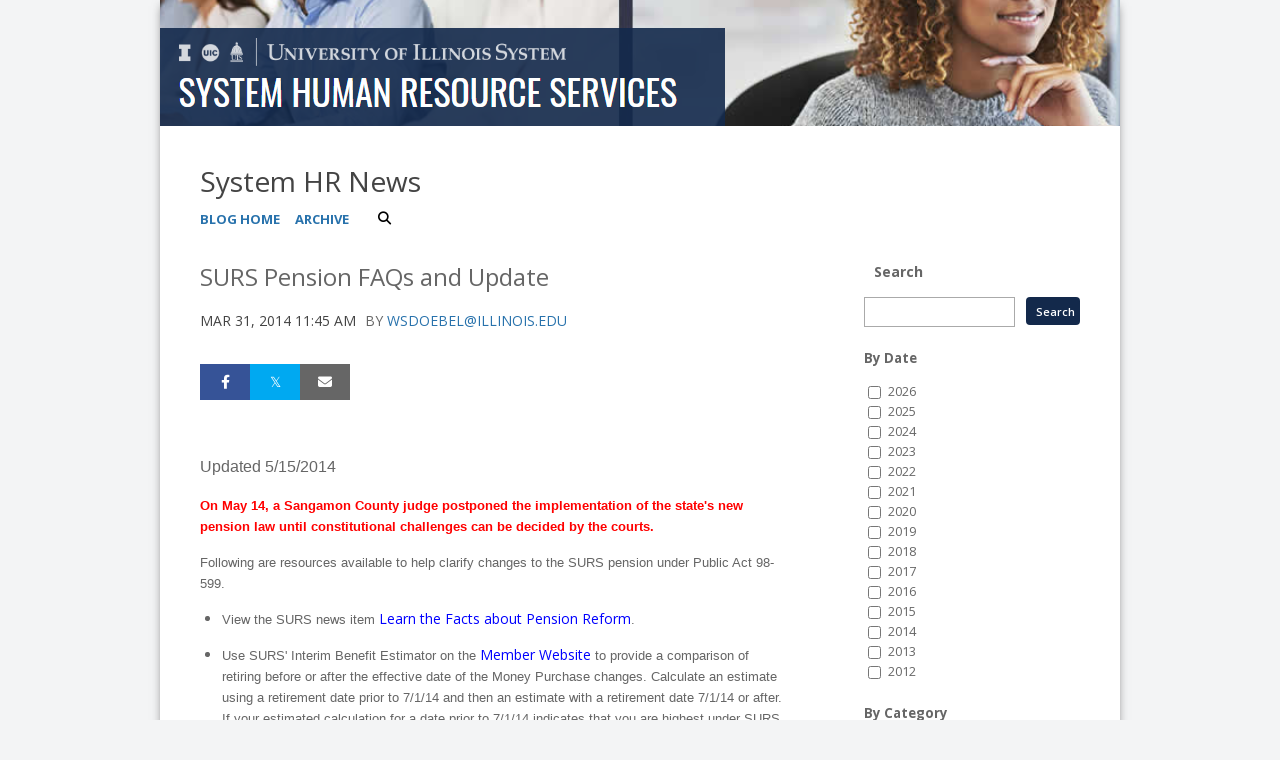

--- FILE ---
content_type: text/html;charset=UTF-8
request_url: https://blogs.uofi.uillinois.edu/view/1418/111167
body_size: 73371
content:
<!DOCTYPE html><!DOCTYPE HTML>
<html lang="en-US">
   <head><meta name="author" content="wsdoebel@illinois.edu"/><meta name="og:type" content="article"/><meta name="og:url" content="https://blogs.uofi.uillinois.edu/view/1418/111167"/><meta name="og:title" content="SURS Pension FAQs and Update"/><meta name="twitter:card" content="summary_large_image"/><meta name="twitter:title" content="SURS Pension FAQs and Update"/>
      <meta http-equiv="Content-Type" content="text/html; charset=UTF-8">
      <title>System HR News</title>
      <meta content="width=device-width, initial-scale=1.0, minimum-scale=1.0" data-name="viewport" name="viewport">
      <link href="https://files.skins.webservices.illinois.edu/favicon-illinois.ico" rel="shortcut icon" type="image/x-icon"><script crossorigin="anonymous" src="https://kit.fontawesome.com/a63667e257.js"></script><link href="https://shared.webservices.illinois.edu/webservices/styles/app/blog/styles-css-reset.css?rn=0105T103524" property="stylesheet" rel="stylesheet" type="text/css">
      <style>
			@import url('https://fonts.googleapis.com/css?family=Lato');
			@import url('https://fonts.googleapis.com/css2?family=Montserrat:wght@400;700');
			@import url('https://fonts.googleapis.com/css?family=Roboto');
			@import url('https://fonts.googleapis.com/css2?family=Source+Sans+Pro');</style>
      <style>
			@font-face {
				font-family: 'Montserrat';
				font-style: normal;
				font-weight: 400;
			}
			@font-face {
				font-family: 'Lato';
				font-style: normal;
				font-weight: 400;
			}
			@font-face {
				font-family: 'Roboto';
				font-style: normal;
				font-weight: 400;
			}
			@font-face {
				font-family: 'Source+Sans+Pro';
				font-style: normal;
				font-weight: 400;
			}</style><script type="text/javascript">
					var isWizard = true;</script><script type="text/javascript">
		var isHeaderImage = '960';
		if (isHeaderImage != '0') {
			isHeaderImage = 'true';
		} else {
			isHeaderImage = 'false';
		}</script><style type="text/css">
            body
            {
                background-color:#F3F4F5;
				line-height:1.5;
            }
            #custom-form-name{ display:none; }
            #container
            {
                
                border:none;
                box-shadow: 0 3px 10px -3px #666666, 0 3px 10px -10px #666666 ;
                background-color:white;
                margin:auto;
                
                        max-width:960px;
                    
            }
            #header
            {
                
            }
            #header img
            {
                border:0;
                border-bottom:none;
            
                width: 100%;
                vertical-align: top;
            }
            #content_legacy h1
            {
	            color:#444444;
				font-family:'Open Sans', Helvetica, Arial, sans-serif;
				font-size:28px;
				font-weight:400;
				line-height:32px;
                margin-top:24px;
                margin-bottom:24px;
            }
            #content_legacy
            {
                padding: 24px 40px;
                color:#666666;
                font-family:'Open Sans', Helvetica, Arial, sans-serif;
                font-size:14px;
                line-height 1.5;
            }
            #content_legacy a
            {
                color:#2872AC
			;text-decoration:none;
            }
            #content_legacy a:hover
            {
                color:#2872AC
			;text-decoration:underline;
            }
            #content-and-sidebar,  #content-full-width
            {
                color:#666666;
                font-family:'Open Sans', Helvetica, Arial, sans-serif;
                font-size:14px;
            }
            #footer
            {
                border-top:1px solid #;
                margin:auto;
                width: auto;
                text-align:center;
                background-color:#336699;
                padding: 40px !important;
                color:#BBBBBB;
                font-family:'Open Sans', Helvetica, Arial, sans-serif;
            }
            #footer a{
                color:#FFFFFF
			;text-decoration:none;
            }
            #footer a:hover, #footer a:focus:hover, #footer a:active:hover
            {
                color:#FFFFFF
			!important;text-decoration:underline !important;
                background-color: transparent !important;
                outline:none !important;
            }
            #footer p, #footer li
            {
            color:#BBBBBB;
            }
            #footer img
            {
                border:0;
            }
            #fc 
            {
                font-size:90%;
				line-height: 1.5;
            }

            /* Form WIDTHS */
            #ws-pa #edu-il #form-wrapper .ws-legend,
            #ws-pa #edu-il #form-wrapper .ws-legend .wrap {
                width: 100%;
            }
            
            
            /* Hide mobile header */
            #mb-header { display: none !important; }
            
            
            #edu-il #uc-ws #cal-wrapper #cal-body .event-list-info {
                width: auto !important;
            }
            #edu-il #uc-ws #cal-wrapper ol.full-list li.odd-item,
            #edu-il #uc-ws #cal-wrapper ol.full-list li.even-item {
                box-sizing: border-box;
                float: left;
                width: 100% !important;
            }
            #edu-il #uc-ws #cal-wrapper #cal-body h1 {
                clear: left;
            }
            #edu-il #uc-ws #cal-wrapper #search-wrapper-top {
                width: 300px;
            }
            #edu-il #uc-ws #cal-wrapper #cal-tabs ul#info-top {
                float: right;
                left: auto;
                top: auto !important;
            }
            #edu-il #uc-ws #cal-wrapper #cal-body {
                width: 100%;
            }
            #edu-il #uc-ws #cal-wrapper {
                width: 100%;
                margin-top: 45px !important;
            }
            #edu-il #uc-ws #cal-wrapper #cal-content {
                width: 100%;
                box-sizing: border-box;
                overflow: hidden;
            }
            #edu-il #uc-ws #cal-wrapper #grid-table th {
                width: 2%;
            }
            #edu-il #uc-ws #cal-wrapper #grid-table td {
                min-width: 12%
            }
            
            .size-28 a,
            .size-36 a {
            display: inline-block;
            }
            
            .size-28  a { padding: 14px; }
            .size-36  a { padding: 18px; }
            .size-28.logo-circle a { padding: 7px; }
            .size-36.logo-circle a { padding: 9px; }
            
            .size-28 img {
            height: 28px;
            xxxwidth: 28px;
            }
            
            .size-36 img {
            height: 36px;
            width: 36px;
            }
            
            .icons-left a:first-of-type {
            padding-left: 0;
            }
            
            .icons-right a:last-of-type {
            padding-right: 0;
            }
            
        </style> <style type="text/css">

</style>
<script type="text/javascript">
			var appUiColor = '#336699';
            var navigationLinks = new Array();
            
			var elementColor = '';
			</script><style type="text/css">
            
            #menu-items li a,
            .toggle-view button.selected,
            .toggle-view button.selected:hover,
            #timeframe-chooser:hover,
            #ws-calendar-container.summary-view h2,
            #ws-calendar-container.list-view h2,
            #ws-calendar-container.grid-view h2,
            #btn-search.selected,
            #btn-search.selected:hover,
            #btn-show-recurring.toggle-on,
            #btn-show-recurring.toggle-on:hover,
            #btn-show-recurring.toggle-off, 
            input.small-btn,
            #ws-calendar-container.detail-view .back-btn,
            #ws-calendar-container.grid-view .event-meta .date,
            #ws-sidebar .more-button,
            #ws-sidebar .sidebar-panel,
            #ws-sidebar .modal-menu h4,
            .standard-btn,
            .standard-btn.light
            {
            
					/* use RGB value */
					background-color: rgb(51, 102, 153);
				            
    		}        
        	
    		
    		
            #ws-calendar-container.list-view .location:after,
            #ws-calendar-container.summary-view .location:after {
            /* use RGB value */
            color: rgb(51, 102, 153);
            }
                        
            #uofi #ws-pa #edu-il .blog-archive a:active .circle, #uofi #ws-pa #edu-il .blog-archive a:focus:hover .circle {
                background-color: #2872AC;
            }    
            #uofi #ws-pa #edu-il #blog-wrapper
            {
                background-color: #FFFFFF
            }
            #ws-calendar-container #ws-calendar-content .entry.recurring-event .title a:before {
            background-color: #2872AC !important;
            }
            #uofi #ws-pa #edu-il a
            {
                color: #2872AC;
                
                text-decoration: none;
                border:0;
                margin:0;
                padding:0;
            }
            #uofi #ws-pa #edu-il a:hover
            {
            color: #2872AC;
                
                text-decoration: underline;
                border:0;
                margin:0;
                padding:0;
            }
            #uofi #ws-pa #edu-il p,            
            #uofi #ws-pa #edu-il span,
            #uofi #ws-pa #edu-il dd,
            #uofi #ws-pa #edu-il td,
            #uofi #ws-pa #edu-il li 
            {
                color: #666666;
                font-size: 14px;
                font-family: 'Open Sans', Helvetica, Arial, sans-serif;
            }
            
			#uofi #ws-pa #edu-il #blog-home-view .blog-post-entry,
			#uofi #ws-pa #edu-il #blog-results-view .blog-post-entry
			{
				background-color: ######;
        	}
            
            #uofi #ws-pa #edu-il #blog-home-view .blog-post-entry-1col,
            #uofi #ws-pa #edu-il #blog-results-view .blog-post-entry-1col 
            {
            	margin:0;
            	padding:0;
            }
            #uofi #ws-pa #edu-il #blog-home-view .blog-post-entry-2col, #blog-home-view .blog-post-entry-3col
            {        
                margin-right: 48px;
                margin-bottom: 0.5rem;
            }
            
            #uofi #ws-pa #edu-il .blog-post-category a, 
            #uofi #ws-pa #edu-il .blog-post-category a:hover,
            #uofi #ws-pa #edu-il .blog-post-tag a,
            #uofi #ws-pa #edu-il .blog-post-tag a:hover
            {
                text-decoration:none;
            }
            

                
             
            #uofi #ws-pa #edu-il .blog-profile .gadget-header 
            {
                display: ;
            }
            #uofi #ws-pa #edu-il .gadget 
            {
                margin:0 0 30px 0; 
            }
            #uofi #ws-pa #edu-il .blog-gadget
            {
                padding: 0px;
                background-color: ##TRANSPARENT;
            }
            #uofi #ws-pa #edu-il h3.gadget-header
            {
                
                color: ##666666;
                font-size: 14px;
                font-family: 'Open Sans', Helvetica, Arial, sans-serif;
                font-weight: 700;
                background-color: ##TRANSPARENT;
                
                        padding: 10px;
                    
        		margin-bottom:8px;
        	
                text-transform: capitalize;
            }
            
            
            
            #uofi #ws-pa #edu-il #blog-navigation .blog-pagination-button 
            {
                text-transform: capitalize;
            }

            
 
                    

            #uofi #ws-pa #edu-il .gadget-header{
                margin: -0px -0px 0px;
            }

            
            
            #uofi #ws-pa #edu-il .blog-categories a, 
            #uofi #ws-pa #edu-il .blog-post-category a{
                border-width: 1px;
                border-style: solid;
                border-color:##131F33;
                color: ##131F33;
                background-color: ##FFFFFF;
                
                        text-transform:uppercase;
                    
            }
            #uofi #ws-pa #edu-il .blog-tags a{
                border-width: 1px;
                border-style: solid;
                background-color: ##131F33;
                color: ##FFFFFF;
                border-color: ##FFFFFF;
                
                        text-transform:uppercase;
                    
            }
            #uofi #ws-pa #edu-il .blog-categories a:hover, 
            #uofi #ws-pa #edu-il .blog-post-category a:hover, 
            #uofi #ws-pa #edu-il .blog-categories a:focus:hover, 
            #uofi #ws-pa #edu-il .blog-categories a:active:hover,
            #uofi #ws-pa #edu-il #ws-content .blog-post-category a:active:hover, 
            #uofi #ws-pa #edu-il #ws-content .blog-post-category a:focus:hover
            {
                border-color: #2872AC !important;
                background-color: #2872AC !important;
                outline:none !important;
                color:#ffffff !important;
            }
            #uofi #ws-pa #edu-il .blog-tags a:hover, #uofi #ws-pa #edu-il .blog-tags a:focus:hover,
            #uofi #ws-pa #edu-il .blog-tags a:active:hover
            {
                color:#FFFFFF !important;
                background-color: #2872AC !important;
                border-color: #2872AC !important;
                outline:none !important;
                color:#ffffff !important;
                }
            .circle, .year span.circle {
                background-color: #2872AC;
            }
    
            
            #uofi #ws-pa #edu-il #blog-article-view .blog-post-title{
                color: ##333333;
                font-family: 'Open Sans', Helvetica, Arial, sans-serif;
                font-size: 24px;
                font-weight: 400;
                line-height: 1.5;
            }
        
            
            #uofi #ws-pa #edu-il .blog-closing-section a:hover, #uofi #ws-pa #edu-il .blog-closing-section a:focus:hover,
            #uofi #ws-pa #edu-il .blog-closing-section a:active:hover
            
            {
                color: ##D0D2D6 !important; 
                
                text-decoration: none !important; 
                background-color: transparent !important;
                outline:none !important;
            }
            
            
            #uofi #ws-pa #edu-il #blog-level-menu li.nav-menu:focus, 
            #uofi #ws-pa #edu-il #blog-level-menu li.nav-menu.active, 
            #uofi #ws-pa #edu-il #blog-level-menu li.nav-menu.active:hover, 
            #uofi #ws-pa #edu-il #blog-level-menu li.nav-menu.active:focus, 
            #uofi #ws-pa #edu-il #blog-level-menu li.nav-menu.active:focus:hover,
            #uofi #ws-pa #edu-il #blog-level-menu li ul,
            #uofi #ws-pa #edu-il .mobile-nav ul {
                background-color: #336699;
            }
            #uofi #ws-pa #edu-il #blog-level-menu li.nav-menu.active > .arrow-up,
            #uofi #ws-pa #edu-il .mobile-nav .arrow-up {
                border-bottom: 10px solid #336699;
            }
            #uofi #ws-pa #edu-il #search-bar.close-search input[type="text"], 
            #uofi #ws-pa #edu-il #search-bar.close-search input[type="text"]:focus, 
            #uofi #ws-pa #edu-il #search-bar.open-search input[type="text"], 
            #uofi #ws-pa #edu-il #search-bar.open-search input[type="text"]:focus {
                border: 1px solid #336699;
            }
            #uofi #ws-pa #edu-il #search-bar.open-search button:before {
                color: #336699;
            }
            
            #jrw{
            
            }
            
            
            #uofi #ws-pa #edu-il .paging-menu-top a, 
            #uofi #ws-pa #edu-il .search-results-menu
            {
                background-color: #336699;
            }
            #uofi #ws-pa #edu-il .paging-menu-bottom, #uofi #ws-pa #edu-il .paging-menu-top
            {
                border-color: #336699;
            }
            #uofi #ws-pa #edu-il .blog-post-comment-text i,
            #uofi #ws-pa #edu-il .paging-menu-top a:hover, 
            #uofi #ws-pa #edu-il .paging-menu-top a:focus:hover, 
            #uofi #ws-pa #edu-il .paging-menu-top a:active:hover
            
            {
                color: #336699 !important;
            }      
            
        	#uofi #ws-pa #edu-il .blog-post-meta, 
            #uofi #ws-pa #edu-il .blog-post-footer, 
            #uofi #ws-pa #edu-il .blog-closing-section, 
            #uofi #ws-pa #edu-il .blog-post-comments-section .reply-post
            {
                
                text-transform: uppercase;
            }        

            
            #uofi #ws-pa #edu-il .paging-menu-top {
                margin-top:  -0px;
                margin-left: -0px;
                padding-left: 0px;
            }
             
                
            
            #uofi #ws-pa #edu-il #blog-title a,
            #uofi #ws-pa #edu-il #blog-title a:hover
            {
                color: #444444;
                text-decoration:none;
            }
            #uofi #ws-pa #edu-il div.title
            {
                font-family: 'Open Sans', Helvetica, Arial, sans-serif;
                font-weight: 400;
                color: #444444;
                font-size:28px;
            }
            #uofi #ws-pa #edu-il .blog-description {
            color: #444444;
            }
            #uofi #ws-pa #edu-il #blog-wrapper
            {
                padding-left: 0px;
                padding-right: 0px;
                padding-top: 0px;
                padding-bottom: 0px;            
            }
            #ws-pa #edu-il #blog-header
            {
                background-color: transparent;
                padding: 10px 0;
                
            }
            
            #uofi #ws-pa #edu-il #blog-level-menu a, #uofi #ws-pa #edu-il #search-bar button, #uofi #ws-pa #edu-il #blog-level-menu li
            {
                color: ##666666;
                
                text-transform: uppercase;
            }
            #uofi #ws-pa #edu-il #blog-level-menu a:hover, 
            #uofi #ws-pa #edu-il #blog-level-menu a:focus:hover, 
            #uofi #ws-pa #edu-il #blog-level-menu a:active:hover,
            #uofi #ws-pa #edu-il #search-bar button:hover, 
            #uofi #ws-pa #edu-il #search-bar button:focus:hover, 
            #uofi #ws-pa #edu-il #search-bar button:active:hover
            {
                color: ##D0D2D6 !important;  
                
                text-decoration:none !important;
                background: transparent !important;
                outline:none !important;
            }        
            #uofi #ws-pa #edu-il .blog-post-comments-section
            {
                padding: 0px;
            }    
                
                    .blog-post-comment-wrapper
                    {
                        padding:10px 0 0;
                        border-color: ##E1E1E1;
                        border-width: 1px 0 0;
                        border-style: solid;
                    }
                

            
            
            
            body.design-1-scroll #uofi #ws-pa #edu-il .blog-post-entry:hover .scroll-container + .share-bar, 
            body.design-1-scroll #uofi #ws-pa #edu-il .share-bar:hover 
            {
                bottom: 0px;
                left: 0px;
                right: 0px;
                background-color:  #2872AC;
            }
    
            html.touch #uofi #ws-pa #edu-il .blog-post-entry:hover .scroll-container + .share-bar, 
            html.touch #uofi #ws-pa #edu-il .share-bar 
            {
                background-color:  #2872AC !important;
            }
            
            #uofi #ws-pa #edu-il #blog-home-view .blog-post-title,
            #uofi #ws-pa #edu-il #blog-results-view .blog-post-title
            {
                font-family: 'Open Sans', Helvetica, Arial, sans-serif;
                font-weight: 400;
                font-size:19px;
        		line-height: 1.5;
            }
            #uofi #ws-pa #edu-il #blog-home-view .blog-post-title a,
            #uofi #ws-pa #edu-il #blog-results-view .blog-post-title a
            {
                color: ##333333;
                
                        text-decoration: none;
                    
            }
            #uofi #ws-pa #edu-il #blog-home-view .blog-post-title a:hover,
            #uofi #ws-pa #edu-il #blog-results-view .blog-post-title a:hover
            {
                color: ##879596;
                
                        text-decoration: none;
                    
            }
            #uofi #ws-pa #edu-il .comments-closed 
            {
                background-color: #336699;
            }
            
        	
        	/* Directory Profile Wizard Skin Styles */
        	
        	#wizard .profile-wrapper {
	        	box-sizing: border-box;
    	    	width: 95%; 
        		margin: 0 auto;
        		padding: 2rem 0;
        	}
        	
        	#wizard .profile-wrapper *, 
        	#wizard .profile-wrapper::before, 
        	#wizard .profile-wrapper::after {
	        	box-sizing: inherit;
        	}
        	
        	#wizard .profile-wrapper .profile-photo {
	        	width: 40%;       
    	    	min-width: 300px;
        		float: left;
        		margin-top: 11px;          
        	}
        	
        	#wizard .profile-wrapper .profile {
	        	width: 60%;
    	    	float: left;
        		line-height: 1.5;
        	}
        	
        	/* Hide H1, "address" H3 */
        	#wizard .profile-wrapper .profile > h3 {
	        	position: absolute;
	        	overflow: hidden;
	        	clip: rect(0 0 0 0);
	        	height: 1px;
	        	width: 1px;
	        	margin: -1px;
	        	padding: 0;
	        	border: 0;
        	}
        	
        	#wizard .profile-wrapper .profile .role {
	        	margin-bottom: 1rem;
        	}
        	
        	#wizard .profile-wrapper .profile .categories h3 {
    	    	margin-top: 1.5em;
        		margin-bottom: 0.25em;
        	}
        	
        	#wizard .profile-wrapper .profile .categories p {
        		margin-bottom: 1.5rem;
        	}
        	
        	#wizard .profile-wrapper .profile .categories ul,
        	#wizard .profile-wrapper .profile .categories ol {
	        	display: block;
    	    	list-style-type: disc;
        		margin-top: 0;
        		margin-bottom: 1em;
	        	margin-left: 0;
    	    	margin-right: 0;
        		padding-left: 1rem;
        	}
        	
        	#wizard .profile-wrapper .profile .categories ol {
	        	list-style-type: decimal;
        	}
        	
        	#wizard .profile-wrapper .profile-photo img {
	        	max-width: 100%;
    	    	margin-bottom: 3rem;
        		margin-left: 10px;
        		box-shadow: 0 0 0 10px #F4F4F2, 0 0 0 11px #E0E0E0;
        	}
        	
        	#wizard .profile-wrapper .container::after {
	        	content: "";
    	    	clear: both;
        		display: table;
        	}
        	#wizard .profile-wrapper .profile-details .address {
        		margin-bottom: 1rem;
        	}
        	
        	@media only screen and (max-width: 960px) {
	        	#wizard .profile-wrapper .profile {
		        	width: 100%;
        		}           
        	}
        	
        	@media only screen and (max-width: 520px) {
	        	#wizard .profile-wrapper .profile-photo img {
	        		width: 200px;
	        		height: auto;
	        	}
        	}
        	
        	#wizard .profile-wrapper .breadcrumbs {
	        	margin: 0 0 1rem 0;
    	    	padding-bottom: 2rem;
        	}
        	
        	#wizard .profile-wrapper .breadcrumbs ul {
        		list-style-type: none;
        	}
        	
        	#wizard .profile-wrapper .breadcrumbs li {
	        	float: left; 
    	    	margin-bottom: 0;
        		font-size: 0.75rem;
        		cursor: default;
	        	text-transform: uppercase;
        	}
        	
   	    	#wizard .profile-wrapper .breadcrumbs li:not(:last-child)::after {
        		position: relative;
        		margin: 0 0.75rem;
	        	opacity: 1;
    	    	content: "/";
        		color: #cacaca;
        	}
        	
        	#wizard .directory-widget-heading {
	        	width: 95%;
    	    	margin: 2rem auto 0 auto;
        	}
        	
        	@media only screen and (max-width: 520px) {
	        	#wizard .directory-widget-heading {
    	    		font-size:  24px;
        		}
        	}
        	
        	#wizard .profile-wrapper .function-icons {
	        	margin: 1rem 0 2rem 0;
    	    	text-align: right;
        	}
        	
        	@media only screen and (max-width: 960px) {
	        	#wizard .profile-wrapper .function-icons {
    	    		margin-bottom: 1rem;
        			text-align: left;
        		}           
        	}
        	
        	#wizard .profile-wrapper .function-icons .fa {
	        	font-size: 22px;
        	}
        	
        	#wizard .profile-wrapper .function-icons a:last-of-type {
    	    	display: none;
        	}
        	#wizard .profile-wrapper .profile-editors {
	        	margin-top: -1rem;
    	    	margin-bottom: 1rem;
        		padding: 1.5rem;
        		background-color: #f8f8f8;
	        	border: 1px solid #e0e0e0;
    	    	border-radius: 5px;
        	}
        	
        	#wizard .profile-wrapper .profile-editors h2 {
        		margin-bottom: 0.5rem;
        		line-height: 1.5;
        	}
        	
        	@media only screen and (max-width: 960px) {
	        	#wizard .profile-wrapper .profile-editors {
    		    	margin-top: 0;
        		}           
        	}
        	#wizard .profile-wrapper .sm-employee {
	        	margin: 1rem 0;
        	}
        	
        	#wizard .profile-wrapper .sm-item {
    	    	display: inline-block;
        		line-height: 1.7;
        	}
        	
        	#wizard .profile-wrapper .sm-item [class*="fa-"] {
        		font-size: 2rem;
	        	text-align: left;
    	    }
        	
        </style>
      			</head>
   <body id="wizard" class="header-type-image">
      <div id="container">
         <div aria-labelledby="hc" id="header" role="banner"><a href="https://www.hr.uillinois.edu/" style="border:0;"><img alt="" id="hc" src="https://files.skins.webservices.illinois.edu/17737/wizard_header.png?iIndex=0105T103524"><span class="place-off-screen">University of Illinois System - System Human Resource Services</span></a></div>
         					
         							<link href="https://fonts.googleapis.com/css?family=Open+Sans:400,300,600,700" rel="stylesheet" type="text/css"><link href="https://netdna.bootstrapcdn.com/font-awesome/4.7.0/css/font-awesome.css" rel="stylesheet"><link href="https://shared.webservices.illinois.edu/webservices/styles/app/blog/styles-base-layout.css" media="screen" rel="stylesheet" type="text/css"><link href="https://shared.webservices.illinois.edu/webservices/styles/app/blog/styles-content.css" media="screen" rel="stylesheet" type="text/css"><link href="https://shared.webservices.illinois.edu/webservices/styles/app/blog/overrides.css" media="screen" rel="stylesheet" type="text/css"><script src="https://shared.webservices.illinois.edu/webservices/js/modernizr-latest.js"></script><script type="text/javascript">
            var contactUrl = '/userRole/1418';
            var sysFormHeader = document.getElementById("system-form-header");
            if(typeof(sysFormHeader) !== 'undefined' && sysFormHeader != null) {
                sysFormHeader.innerHTML = "System HR News";
            }
            var sysFormName = document.getElementById("system-form-name");
            if(typeof(sysFormName) !== 'undefined' && sysFormName != null) {
                sysFormName.innerHTML = "System HR News";
            }
            
            		document.title = "SURS Pension FAQs and Update"; 
            	
                document.title = document.title + " | University of Illinois";
            
            var sysHeaderImg = document.getElementById("system-header-img");
            if(typeof(sysHeaderImg) !== 'undefined' && sysHeaderImg != null) {
                sysHeaderImg.style.display = "none";
            }
            var sysHeaderText = document.getElementById("system-header-text");
            if(typeof(sysHeaderText) !== 'undefined' && sysHeaderText != null) {
                sysHeaderText.style.display = "block";
                sysHeaderText.innerHTML = "System HR News";
            }
            //document.getElementById("system-form-header").innerHTML = "System HR News";//document.getElementById("system-form-name").innerHTML = "System HR News";
            var homeUrl = '/view/1418';
            </script><style>		
				#wizard #uofi #ws-pa #edu-il #blog-title {
					max-width: 100%;
					margin-left:0;
				}
				#wizard #uofi #ws-pa #edu-il #blog-level-menu {
					margin-left:0;
					margin-right:0;
				}
				#wizard #uofi #ws-pa #edu-il .column-layout-1 #blog-home-view {
					padding-left: 0;
					
				}
				#wizard #uofi #ws-pa #edu-il .paging-menu-bottom {
					margin-left:0;
					margin-right:0;
				}
				#wizard #uofi #ws-pa #edu-il #blog-article-view, #uofi #ws-pa #edu-il #blog-results-view {
					margin-left: 0;
					padding-left: 0;
				}
				#wizard #uofi #ws-pa #edu-il .search-results-menu {
					margin-left:0;
				}
			</style><iframe src="/ga_blogs/1418/111167.html?rn=0117T205715" style="height:1px;position:absolute;top:-40000px;left:-40000px;"></iframe><div id="content_legacy" class="detail">
   <div aria-labelledby="mc" id="app" role="main">
      <form action="/view/1418" method="get" name="portal_form" onsubmit="return submitTheForm()" target="_self"><input id="ACTION" name="ACTION" type="hidden"><input name="BLOG_id" type="hidden" value="1418"><input name="DIALOG_id" type="hidden"><input name="count" type="hidden"><input id="screen" name="screen" type="hidden" value="article"><script src="" type="text/javascript"></script><link href="https://shared.webservices.illinois.edu/webservices/styles/app/blog/image-lightbox.css" rel="stylesheet" type="text/css">
         <link href="https://shared.webservices.illinois.edu/webservices/styles/app/blog/print-blog.css" media="print" rel="stylesheet" type="text/css">
         <link rel="stylesheet" href="https://cdnjs.cloudflare.com/ajax/libs/font-awesome/6.4.2/css/all.min.css">
         <link href="//fonts.googleapis.com/css?family=Open+Sans:400,500,600,700,800" rel="stylesheet" type="text/css">
         <style>
				#wizard #wt #uofi #ws-pa #edu-il #blog-wrapper #ws-content + #ws-sidebar .gadget-container {
					margin-left: 48px;
				}
			</style>
         <style></style>
         <style type="text/css">
			
			
			
            .legacy{
                display:none;
            }
            #uofi #ws-pa #edu-il #blog-home-view .blog-post
            {
                width: 100%;
            }
            h1#mc {
                left: -2000px;
                position:absolute;
                top: -2000px;
            }
            .clear{
                clear:both;
            }
            
            
            
            #uofi #ws-pa #edu-il #blog-article-view .blog-post .img-and-caption 
            {
                width: 180px; 
            }
            #uofi #ws-pa #edu-il #blog-home-view .blog-post-entry 
            {
               height: auto;
			}
                    #uofi #ws-pa #edu-il #blog-home-view .gadget-container 
                    {
                       jrw: margin: 0 [value]; (our blog post margin value) ::: what should this be?
                    }
                
            
            #uofi #ws-pa #edu-il .bp-embedded-image-thumb {
                float: left;
                margin-right: 12px;
                
                        max-width: 180px;
                    
            }
            #uofi #ws-pa #edu-il .bp-embedded-image-large {
                float: left;
                margin-right: 12px;
                
                        width: 100%;
                    
			}</style><script type="text/javascript">
            var viewport = document.getElementsByName('viewport');
            if(viewport.length === 0)
            {
                var meta = document.createElement('meta');
                    meta.name = 'viewport';
                    meta.content = 'width=device-width, initial-scale=1, maximum-scale=1';
                var head = document.getElementsByTagName('head')[0];
                    head.appendChild(meta);
            }
        </script><div id="dskCont">
            <div id="contDiv">
               <div id="wt">
                  <div id="legacy">
                     <div id="uofi">
                        <div id="ws-pa">
                           <div id="edu-il">
                              <div id="blog-wrapper" class="article-view">
                                 <h2 class="place-off-screen">blog navigation</h2>
                                 <header class="branding-area" id="blog-header">
                                    <div class="header-elements">
                                       <div id="blog-title">
                                          <div class="title">System HR News</div>
                                       </div>
                                       <div id="blog-level-menu">
                                          <nav role="navigation">
                                             <ul>
                                                <li><a href="/view/1418">Blog Home</a></li>
                                                <li><a href="/view/1418?ACTION=POST_LIST" class=" menu-default menu-archive-off "> Archive </a></li>
                                                <li class="close-search" id="search-bar"><button class="search_button" id="search_button" onfocus="searchButtonFocus()" type="button"><span>Search</span></button><input class="search_input" id="search_input" onblur="searchBoxBlur()" placeholder="Search" type="text"><label class="place-off-screen" for="search_input">Enter search text</label></li><script language="JavaScript" type="text/javascript">
	                                            var contentMinWidthToMobile = 600;
	                                            var searchBar=document.getElementById("search-bar");
	                                            contentWidthForSearch = document.getElementById("contDiv").clientWidth;
	                                            
	                                            var currentUrl = "" + window.location;
	                                            
	                                            if(contentWidthForSearch < contentMinWidthToMobile && currentUrl.indexOf('scale=true') == -1){
	                                            searchBar.className="open-search"
	                                            }
	                                            function searchButtonFocus(){
	                                            contentWidthForSearch = document.getElementById("contDiv").clientWidth;
	                                            if(contentWidthForSearch < (contentMinWidthToMobile+1))
	                                            {
	                                            searchSubmit();
	                                            return;
	                                            }
	                                            else
	                                            { 
	                                            var searchBar=document.getElementById("search-bar");
	                                            searchBar.className = "open-search";
	                                            document.getElementById('search_input').focus();
	                                            }
	                                            }
	                                            function searchBoxBlur(){
	                                            var searchBar=document.getElementById("search-bar");
	                                            if(contentWidthForSearch < 401)
	                                            {
	                                            return;
	                                            }else
	                                            {
	                                            searchBar.className = "close-search";
	                                            }
	                                            }
	                                            function searchSubmit()
	                                            {
	                                            var searchText = document.getElementById('search_input').value;
	                                            var url = "/view/1418?ACTION=POST_LIST&displaySearch=" + searchText;
	                                            location.href=url;
	                                            }
	                                            function searchInputExpand()
	                                            {
	                                            var searchText=document.getElementById("search_input");
	                                            var searchBar=document.getElementById("search-bar");
	                                            searchText.focus();
	                                            contentWidthForSearch = document.getElementById("contDiv").clientWidth;
	                                            if(contentWidthForSearch > (contentMinWidthToMobile+1)){
	                                            searchBar.className="open-search"
	                                            }
	                                            }
	                                            function searchInputCollapse()
	                                            {
	                                            var searchBar=document.getElementById("search-bar");
	                                            }
	                                            var docbody = document.body;                                
	                                            docbody.addEventListener('click', function(e)
	                                            {
	                                            var searchBar=document.getElementById("search-bar");
	                                            var searchText=document.getElementById("search_input");
	                                            target = null;
	                                            if (e.target)
	                                            {  
	                                            targ = e.target;
	                                            }
	                                            else if (e.srcElement)
	                                            {
	                                            targ = e.srcElement;
	                                            }
	                                            if(targ != null && targ.id != null)
	                                            {
	                                            if(targ.id == 'search_input' || (targ.id == 'search_button' && searchBar.className == 'open-search' && searchText.value.trim().length == 0))                                            {
	                                            return;
	                                            }
	                                            if(targ.id == 'search_button' && searchBar.className != "open-search")
	                                            {
	                                            searchInputExpand();
	                                            return;
	                                            }
	                                            if(targ.id == 'search_button' && searchBar.className == "open-search"  && searchText.value.trim().length > 0)
	                                            {
	                                            searchSubmit();
	                                            return;
	                                            }
	                                            }
	                                            contentWidthForSearch = document.getElementById("contDiv").clientWidth;
	                                            if(contentWidthForSearch > (contentMinWidthToMobile+1)){
	                                            searchInputCollapse();
	                                            }
	                                            
	                                            });
	                                            document.getElementById('search_input').onkeydown = function(event)                                    
	                                            {
	                                            if(event.keyCode == 13)
	                                            {
	                                            var searchText=document.getElementById("search_input");
	                                            if(searchText.value.trim().length > 0)
	                                            {
	                                            searchSubmit();
	                                            }
	                                            }
	                                            }
	                                            var submitForm = 'false';
	                                            function submitTheForm()
	                                            {
	                                            if(submitForm == 'true')
	                                            {
	                                            return true;
	                                            }
	                                            else
	                                            {
	                                            return false;
	                                            }
	                                            }
	                                        </script><li class="nav-menu" id="nav-menu" style="display:none;"><a href="#"><span class="place-off-screen">click to open dropdown menu</span></a><i class="fa fa-bars"></i><div class="arrow-up"></div>
                                                </li>
                                             </ul>
                                          </nav>
                                       </div>
                                    </div>
                                    <div class="clear"></div>
                                 </header>
                                 <div class="mobile-nav" id="mobile-nav" style="display:none;">
                                    <div class="arrow-up"></div>
                                 </div>
                                 <div id="content-and-sidebar">
                                    <section id="ws-content" class="gadgets-right">
                                       <article id="blog-article-view" class="post-wrapper-layout-summary">
                                          <div>
                                             <div id="blog-posts">
                                                <h2 class="place-off-screen">blog posts</h2>
                                                <ul class="blog-posts-wrapper" id="blog_1418">
                                                   <li class="blog-post thumb-left-wrap">
                                                      <h2 class="blog-post-title">SURS Pension FAQs and Update</h2>
                                                      <div class="blog-post-meta"><span class="blog-post-date">Mar 31, 2014 11:45 am</span><span class="blog-post-author blog-post-border-none"> by <a href="mailto:wsdoebel@illinois.edu">wsdoebel@illinois.edu</a></span></div>
                                                      <ul class="blog-article-share top">
                                                         <li class="blog-share-facebook"><a href="https://www.facebook.com/sharer/sharer.php?u=https://blogs.uofi.uillinois.edu/view/1418/111167?rn=0117T205715" target="_blank"><span>Share on Facebook</span></a></li>
                                                         <li class="blog-share-twitter"><a href="https://twitter.com/share?url=https://blogs.uofi.uillinois.edu/view/1418/111167" target="_blank"><span>Tweet</span></a></li>
                                                         <li class="blog-share-email"><script>
                    var urlTemp = 'https://blogs.uofi.uillinois.edu/view/1418/111167'
                </script><a href="mailto:?subject=SURS Pension FAQs and Update&amp;body=Article: https://blogs.uofi.uillinois.edu/view/1418/111167" rel="external"><span>Email</span></a></li>
                                                      </ul><script type="text/javascript">
            var imagesForSlideShow = new Array();
            
                </script><div class="blog-post-info"><p><span style="font-family: arial, helvetica, sans-serif; font-size: 12pt;">Updated 5/15/2014</span></p>
<p><strong><span style="font-family: arial, helvetica, sans-serif; color: #ff0000; font-size: 10pt;">On May 14, a Sangamon County judge postponed the implementation of the state's new pension law until constitutional challenges can be decided by the courts.</span></strong></p>
<p><span style="font-family: arial, helvetica, sans-serif; font-size: 10pt;">Following are resources available to help clarify changes to the SURS pension under Public Act 98-599.</span></p>
<ul>
<li><span style="font-family: arial, helvetica, sans-serif; font-size: 10pt;">View the SURS news item <span style="color: #0000ff;"><a href="http://surs.org/news-article/032514/learn-facts-about-pension-reform" target="blank"><span style="color: #0000ff;">Learn the Facts about Pension Reform</span></a></span>.</span></li>
<li><span style="font-family: arial, helvetica, sans-serif; font-size: 10pt;">Use SURS' Interim Benefit Estimator on the <span style="color: #0000ff;"><a href="https://webserver.surs.org/CGI-BIN/lansaweb?webapp=WSLOGON+webrtn=wrlogon+ml=LANSA:XHTML+partition=PRD+language=ENG" target="blank"><span style="color: #0000ff;">Member Website</span></a></span> to provide a comparison of retiring before or after the effective date of the Money Purchase changes. Calculate an estimate using a retirement date prior to 7/1/14 and then an estimate with a retirement date 7/1/14 or after. If your estimated calculation for a date prior to 7/1/14 indicates that you are highest under SURS General Formula, you will not be impacted by the Money Purchase changes.</span></li>
<li><span style="font-family: arial, helvetica, sans-serif; font-size: 10pt;"><span style="color: #0000ff;"><a href="http://nessie.uihr.uillinois.edu/retirementseminar" target="blank"><span style="color: #0000ff;">Register for an on-campus SURS Seminar</span></a></span>.</span></li>
<li><span style="font-family: arial, helvetica, sans-serif; font-size: 10pt;">Read SURS P.A. 98-599 <span style="color: #0000ff;"><a href="http://surs.org/pdfs/news/PensionReformFAQs.pdf" target="blank"><span style="color: #0000ff;">Pension Reform FAQs</span></a></span>.</span></li>
<li><span style="font-family: arial, helvetica, sans-serif; font-size: 10pt;">Sign up for a live SURS <span style="color: #0000ff;"><a href="http://surs.org/seminars-webinars"><span style="color: #0000ff;">Pension Reform webinar</span></a></span>.</span></li>
<li><span style="font-family: arial, helvetica, sans-serif; font-size: 10pt;">Watch a recorded SURS <span style="color: #0000ff;"><a href="https://surs-events.webex.com/ec0701l/eventcenter/recording/recordAction.do?theAction=poprecord&amp;AT=pb&amp;internalRecordTicket=00000001e8de471f9fa9c9369a9eff2ff0379a8877830a0448db87e5f1a0ebb0bded188b&amp;isurlact=true&amp;renewticket=0&amp;recordID=8360647&amp;apiname=lsr.php&amp;needFilter=false&amp;format=short&amp;&amp;SP=EC&amp;rID=8360647&amp;RCID=7d8f425f0301cc6cbc72388c9633c72b&amp;siteurl=surs-events&amp;actappname=ec0701l&amp;actname=%2Feventcenter%2Fframe%2Fg.do&amp;rnd=6889768933&amp;entactname=%2FnbrRecordingURL.do&amp;entappname=url0201l"><span style="color: #0000ff;">Pension Reform webinar</span></a></span>.</span></li>
<li><span style="font-family: arial, helvetica, sans-serif; font-size: 10pt;">Request a SURS <span style="color: #0000ff;"><a href="http://surs.org/life-events/retirement/counseling"><span style="color: #0000ff;">Counseling Appointment</span></a></span>.</span></li>
</ul>
<p><span style="font-family: arial, helvetica, sans-serif; font-size: 10pt;"><strong><br /></strong><strong>Continuing Health Insurance as a Retiree<br /></strong></span></p>
<p><span style="font-family: arial, helvetica, sans-serif; font-size: 10pt;">Retiring employees who wish to elect health insurance coverage as a retiree must complete and submit the <em>State of Illinois Group Insurance Program Participation Election Form</em> that you will receive in your retirement packet from SURS. Please note:</span></p>
<ul>
<li><span style="font-family: arial, helvetica, sans-serif; font-size: 10pt;">Employees who work the last pay period immediately prior to their retirement, and pay premiums for that pay period, will not have a break in health insurance coverage.</span></li>
<li><span style="font-family: arial, helvetica, sans-serif; font-size: 10pt;">Employees who did not work the last pay period immediately prior to their retirement, or did not pay premiums, would need to elect COBRA in order to avoid a break in coverage before their SURS health insurance coverage goes into effect. Retiring employees who may need to elect COBRA will automatically be notified by the State of Illinois Department of Central Management Services.</span></li>
</ul>
<p><span style="font-family: arial, helvetica, sans-serif; font-size: 10pt;"><strong><br /></strong>Contact University of Illinois Payroll &amp; Benefits (UPB)&nbsp;if you have questions about&nbsp;continuing your health insurance as a retiree.<strong><br /></strong></span></p>
<ul>
<li><span style="font-family: arial, helvetica, sans-serif; font-size: 10pt;"><strong>Email:</strong> <span style="color: #0000ff;"><a href="mailto:benefits@uillinois.edu"><span style="color: #0000ff;">benefits@uillinois.edu</span></a> </span></span></li>
<li><span style="font-family: arial, helvetica, sans-serif; font-size: 10pt;"><strong>Urbana:</strong> <span class="baec5a81-e4d6-4674-97f3-e9220f0136c1" style="white-space: nowrap;">217-333-3111 </span></span></li>
<li><span style="font-family: arial, helvetica, sans-serif; font-size: 10pt;"><strong>Chicago:</strong> <span class="baec5a81-e4d6-4674-97f3-e9220f0136c1" style="white-space: nowrap;">312-996-6471 </span></span></li>
<li><span style="font-family: arial, helvetica, sans-serif; font-size: 10pt;"><strong>Springfield:</strong> <span class="baec5a81-e4d6-4674-97f3-e9220f0136c1" style="white-space: nowrap;">217-206-7144 </span></span></li>
</ul>
<p><br /><span style="font-family: arial, helvetica, sans-serif; font-size: 10pt;">Please note that the University&rsquo;s Benefits and HR offices cannot provide retirement counseling. Only SURS can provide retirement counseling. If you are eligible for retirement and need an annuity calculation/estimate and other counseling, please contact SURS at&nbsp;<span class="baec5a81-e4d6-4674-97f3-e9220f0136c1" style="white-space: nowrap;">800-275-7877</span>&nbsp;to schedule an appointment.</span></p></div>
                                                      <div class="blog-post-footer"><a id="blog-post-footer" name="blog-post-footer"></a><h3 class="place-off-screen">stats</h3>
                                                         <ul class="stats">
                                                            <li class="blog-post-views">3,561 Views </li>
                                                         </ul>
                                                         <h3 class="place-off-screen">additional actions</h3>
                                                         <ul class="blog-post-actions"></ul>
                                                      </div>
                                                      <ul class="blog-article-share bottom">
                                                         <li class="blog-share-facebook"><a href="https://www.facebook.com/sharer/sharer.php?u=https://blogs.uofi.uillinois.edu/view/1418/111167?rn=0117T205715" target="_blank"><span>Share on Facebook</span></a></li>
                                                         <li class="blog-share-twitter"><a href="https://twitter.com/share?url=https://blogs.uofi.uillinois.edu/view/1418/111167" target="_blank"><span>Tweet</span></a></li>
                                                         <li class="blog-share-email"><script>
                    var urlTemp = 'https://blogs.uofi.uillinois.edu/view/1418/111167'
                </script><a href="mailto:?subject=SURS Pension FAQs and Update&amp;body=Article: https://blogs.uofi.uillinois.edu/view/1418/111167" rel="external"><span>Email</span></a></li>
                                                      </ul>
                                                   </li>
                                                </ul>
                                             </div>
                                          </div>
                                       </article>
                                    </section>
                                    <aside aria-labelledby="blogSidebar" id="ws-sidebar" role="complementary">
                                       <h2 class="place-off-screen" id="blogSidebar">additional blog information</h2>
                                       <div class="gadget-container" id="gadget-container">
                                          <div class="gadget">
                                             <div class="gadget-pod">
                                                <div aria-labelledby="blogSearchGadget" class="blog-gadget blog-search-gadget" role="region">
                                                   <h3 class="gadget-header" id="blogSearchGadget">Search</h3>
                                                   <div class="search-field"><input class="search-field" id="displaySearch" name="displaySearch" onkeydown="if(event.keyCode==13)document.getElementById('gadget-search-button').focus();" type="text" value=""></div>
                                                   <div class="search-button"><input class="search-button" id="gadget-search-button" onclick="document.getElementById('ACTION').value='POST_LIST';document.portal_form.submit();" type="button" value="Search"></div>
                                                   <div class="criteria">
                                                      <h4>By Date</h4><input class="queryYear" id="year_2026" name="queryYear" type="checkbox" value="2026"><label for="year_2026">2026</label><input class="queryYear" id="year_2025" name="queryYear" type="checkbox" value="2025"><label for="year_2025">2025</label><input class="queryYear" id="year_2024" name="queryYear" type="checkbox" value="2024"><label for="year_2024">2024</label><input class="queryYear" id="year_2023" name="queryYear" type="checkbox" value="2023"><label for="year_2023">2023</label><input class="queryYear" id="year_2022" name="queryYear" type="checkbox" value="2022"><label for="year_2022">2022</label><input class="queryYear" id="year_2021" name="queryYear" type="checkbox" value="2021"><label for="year_2021">2021</label><input class="queryYear" id="year_2020" name="queryYear" type="checkbox" value="2020"><label for="year_2020">2020</label><input class="queryYear" id="year_2019" name="queryYear" type="checkbox" value="2019"><label for="year_2019">2019</label><input class="queryYear" id="year_2018" name="queryYear" type="checkbox" value="2018"><label for="year_2018">2018</label><input class="queryYear" id="year_2017" name="queryYear" type="checkbox" value="2017"><label for="year_2017">2017</label><input class="queryYear" id="year_2016" name="queryYear" type="checkbox" value="2016"><label for="year_2016">2016</label><input class="queryYear" id="year_2015" name="queryYear" type="checkbox" value="2015"><label for="year_2015">2015</label><input class="queryYear" id="year_2014" name="queryYear" type="checkbox" value="2014"><label for="year_2014">2014</label><input class="queryYear" id="year_2013" name="queryYear" type="checkbox" value="2013"><label for="year_2013">2013</label><input class="queryYear" id="year_2012" name="queryYear" type="checkbox" value="2012"><label for="year_2012">2012</label></div>
                                                   <div class="criteria">
                                                      <h4>By Category</h4><input id="cat_1885" name="queryCategory" type="checkbox" value="1885"><label for="cat_1885">Benefits</label><input id="cat_1889" name="queryCategory" type="checkbox" value="1889"><label for="cat_1889">COVID-19</label><input id="cat_1888" name="queryCategory" type="checkbox" value="1888"><label for="cat_1888">Employee Development</label><input id="cat_1891" name="queryCategory" type="checkbox" value="1891"><label for="cat_1891">Leave</label><input id="cat_1905" name="queryCategory" type="checkbox" value="1905"><label for="cat_1905">Other News</label><input id="cat_1886" name="queryCategory" type="checkbox" value="1886"><label for="cat_1886">Policy</label><input id="cat_1892" name="queryCategory" type="checkbox" value="1892"><label for="cat_1892">Retirement</label><input id="cat_1887" name="queryCategory" type="checkbox" value="1887"><label for="cat_1887">System News</label><input id="cat_1890" name="queryCategory" type="checkbox" value="1890"><label for="cat_1890">Wellness</label></div>
                                                </div>
                                             </div>
                                          </div>
                                          <div class="gadget">
                                             <div class="gadget-pod">
                                                <div aria-labelledby="blogRecentPosts" class="blog-gadget blog-recent-posts" role="region">
                                                   <h3 class="gadget-header" id="blogRecentPosts">Read Next </h3>
                                                   <ul>
                                                      <li>
                                                         <div class="blog-recent-post-title"><a href="/view/1418/1669648849">Update Your Mailing Address and Consent for Online Tax Forms</a></div>
                                                      </li>
                                                      <li>
                                                         <div class="blog-recent-post-title"><a href="/view/1418/257211912">Recorded Sessions: December Virtual Retirement Planning Conference</a></div>
                                                      </li>
                                                      <li>
                                                         <div class="blog-recent-post-title"><a href="/view/1418/1306160373">Annual Update to Long Term Disability (LTD) Premiums</a></div>
                                                      </li>
                                                      <li>
                                                         <div class="blog-recent-post-title"><a href="/view/1418/84661652">New Benefit: Life Insurance With Long-Term Care</a></div>
                                                      </li>
                                                      <li>
                                                         <div class="blog-recent-post-title"><a href="/view/1418/1732076494">System Offices November/December/January (2025 - 2026) Year-End Calendar</a></div>
                                                      </li>
                                                   </ul>
                                                </div>
                                             </div>
                                          </div>
                                          <div class="gadget">
                                             <div class="gadget-pod">
                                                <div aria-labelledby="blogTags" class="blog-gadget blog-tags" role="region">
                                                   <h3 class="gadget-header" id="blogTags">Tags</h3>
                                                   <ul>
                                                      <li><a href="/viewTag/1418?ACTION=POST_LIST&amp;queryTag=6003">Pension</a></li>
                                                      <li><a href="/viewTag/1418?ACTION=POST_LIST&amp;queryTag=7225">SURS</a></li>
                                                   </ul>
                                                </div>
                                             </div>
                                          </div>
                                       </div>
                                    </aside>
                                 </div>
                                 <section class="blog-closing-section">
                                    <ul class="blog-features">
                                       <li class="blog-feature-rss"><a href="/xml/1418/rss.xml" target="_blank"><i class="fa fa-rss-square"></i>&nbsp;RSS</a></li>
                                       <li class="blog-feature-subscribe"><a href="/publicSubscribe?blogId=1418"><i class="fa fa-check-square"></i>&nbsp;Subscribe (120)</a></li>
                                       <li class="blog-feature-contacts"><a href="#blog-feature" onclick="javascript:window.open(contactUrl,'','width=820,height=725,status=yes,toolbar=no,menubar=no,scrollbars=yes')"><i class="fa fa-user"></i>&nbsp;Contacts</a></li>
                                    </ul>
                                 </section>
                              </div>
                           </div>
                        </div>
                     </div>
                  </div>
               </div>
            </div>
         </div>
      </form>
   </div>
</div><meta content="initial-scale=1.0" name="viewport"><script type="text/javascript">
            var blogId = '1418';
            var screen= 'home';
            var imageWidth = 100; //get from XML
            var textWrap = 'true';
            var isGadgetUsed = 'true';
            var content = document.getElementById('blog-wrapper');
            var width = document.getElementById('contDiv').offsetWidth;
            var contentColumn;
            var contentImages;
            var widgetWidth = 250;
            var widgetPadding = 12;
            var contentMinWidthToMobile=600;
            var mobileMaxWidthToDesktop=600;
            var mode='firstTime';
            var deviceSize = screen.width;
            //
            if(window.attachEvent) 
            {
                window.attachEvent('onresize', function() {
                    width = document.getElementById('contDiv').offsetWidth;
                    var searchBar=document.getElementById("search-bar");
                    setSearchClass();
                });
            }
            else if(window.addEventListener) 
            {
                window.addEventListener('resize', function() {
                    width = document.getElementById('contDiv').offsetWidth;
                    var searchBar=document.getElementById("search-bar");
                    contentWidthForSearch = document.getElementById("contDiv").clientWidth;
                    setSearchClass();
                    
                    }, true);
            }
            else
            {
                //not supported
            }
            function setSearchClass(){
                if (typeof(searchBar) != 'undefined' && searchBar != null)
                {
                    contentWidthForSearch = document.getElementById("contDiv").clientWidth;
                    if(contentWidthForSearch < contentMinWidthToMobile + 1)
                    {
                            searchBar.className="open-search"
                    }
                    else
                    {
                        searchBar.className="close-search";
                    }
                }
            }
            function setContentColumnWidth(offset){
                if (typeof(document.getElementById('blog-posts')) != 'undefined' && document.getElementById('blog-posts') != null){
                    contentColumn = document.getElementById('blog-posts').getElementsByClassName('blog-post-summary');
                    if (typeof(contentColumn) != 'undefined' && contentColumn != null)
                    {
                        if(textWrap == 'false'){
                            for(i=0; i<contentColumn.length; i++){
                                contentColumn[i].style.width = (width - imageWidth - offset) + 'px';
                            }
                        }
                    }
                }
            }
            function setContentImageMaxWidth(colSize){
                if (typeof(document.getElementById('blog-posts')) != 'undefined' && document.getElementById('blog-posts') != null){
                    contentImages = document.getElementById('blog-posts').getElementsByTagName('img');
                    for(i=0; i<contentImages.length; i++){
                        contentImages[i].style.maxWidth = width - colSize +'px';
                    }
                }
            }
            function setSearch(){
                if (document.getElementById('search-box').style.display == 'none'){
                    document.getElementById('search-box').style.display='block';
                }
                else{
                    document.getElementById('search-box').style.display='none';
                }
            }
            function setSort(){
                if (document.getElementById('sort-box').style.display == 'none'){
                    document.getElementById('sort-box').style.display='block';
                }
                else{
                    document.getElementById('sort-box').style.display='none';
                }
            }
            //
            if (typeof(document.getElementById('search-box')) != 'undefined' && document.getElementById('search-box') != null){
                document.getElementById('search-box').style.display='none';
            }
            if (typeof(document.getElementById('sort-box')) != 'undefined' && document.getElementById('sort-box') != null){
                document.getElementById('sort-box').style.display='none';
            }
        </script><script type="text/javascript">
            function linkNew(linkFileName, linkId) 
            {
                var newlink = document.createElement("link");
                newlink.rel="stylesheet";
                newlink.type="text/css";
                newlink.href=linkFileName;
                newlink.setAttribute("id", linkId);
                var dskCont = document.getElementById('dskCont');
                var formEl = dskCont.parentNode;
                formEl.insertBefore(newlink, dskCont);
            }
            //
            function jsUpdateSize()
            {
                deviceSize = document.body.offsetWidth;
                var contDiv= document.getElementById("contDiv");
                var contentWidth = contDiv.clientWidth;
                
                if((deviceSize < contentMinWidthToMobile+1) || (contentWidth < (contentMinWidthToMobile+1)))
                {
                    linkNew('https://shared.webservices.illinois.edu/webservices/styles/app/blog/640.css','link_skin_application');
                    document.getElementById('gadget-container').style.marginLeft='0';
                }
                else
                {
                linkNew('https://shared.webservices.illinois.edu/webservices/styles/app/blog/sample481_plus.css','link_skin_application');
                }
            }
			var currentUrl = "" + window.location;
        </script><script>
            var images = document.getElementsByTagName('img'); 
            for(var i = 0; i < images.length; i++) 
            {
                var imageSrc = images[i].src;
                for(var j = 0; j < imagesForSlideShow.length; j++) 
                {
                    if(imagesForSlideShow[j] == imageSrc)
                    {
                        var tempHref = 'image-' + (j + 1);
                        images[i].parentNode.href = 'javascript:activate("' + tempHref + '")';
                    }
                }
            }
        </script><script>
			jsUpdateSize();
		</script><script>
				document.getElementById('top-navigation').style.display='block';
				top_nav_ul = document.createElement('ul');
				
				
					top_nav_li = document.createElement('li');					
					top_nav_a = document.createElement('a');
					top_nav_a.innerHTML = 'Contacts';
					top_nav_a.href = '/userRole/1418';
					top_nav_a.target = '_blank';
					top_nav_li.appendChild(top_nav_a);
					top_nav_ul.appendChild(top_nav_li);
					document.getElementById('top-navigation').appendChild(top_nav_ul);
				
					top_nav_li = document.createElement('li');					
					top_nav_a = document.createElement('a');
					top_nav_a.innerHTML = 'Subscribe';
					top_nav_a.href = '/publicSubscribe?blogId=1418';
					top_nav_a.target = '_blank';
					top_nav_li.appendChild(top_nav_a);
					top_nav_ul.appendChild(top_nav_li);
					document.getElementById('top-navigation').appendChild(top_nav_ul);
				
					top_nav_li = document.createElement('li');					
					top_nav_a = document.createElement('a');
					top_nav_a.innerHTML = 'RSS';
					top_nav_a.href = '/xml/1418/rss.xml';
					top_nav_a.target = '_blank';
					top_nav_li.appendChild(top_nav_a);
					top_nav_ul.appendChild(top_nav_li);
					document.getElementById('top-navigation').appendChild(top_nav_ul);
				</script>
         					
         					
         <footer aria-labelledby="fc" id="footer" role="contentinfo">
            <div id="fc"><p><a href="http://go.uillinois.edu/human_resources_contact">Contact System HR Services</a><br />System Human Resource Services of the University of Illinois&nbsp;</p>
               <p class="size-28 icons-center  logo-circle" id="social-media">
                  <td style="height:56px; width:42px;"><a href="https://twitter.com/IllinoisHR" target="_blank"><img alt="Illinois Human Resources" height="28" src="https://shared.webservices.illinois.edu/webservices/public/social/svg/circle-ffffff/Twitter.svg" style="height:28px; width:28px;" title="Illinois Human Resources" width="28"></a></td>
               </p>
               <style>
			#social-media i{
			font-size: 28px;
			
				}</style>
            </div>
         </footer>
      </div><script type="text/javascript">
		var currentUrl = "" + window.location;
		if (currentUrl.indexOf('scale=true') > -1) {
			var containerElement = document.querySelector("#container");
			if (currentUrl.indexOf('headerimage=true') > -1) {
				var maxWidth = '800px';
			} else {
				var maxWidth = window.getComputedStyle(containerElement, null).getPropertyValue("max-width");
			}
			var borderLeftWidth = window.getComputedStyle(containerElement, null).getPropertyValue("border-left-width");
			var borderRightWidth = window.getComputedStyle(containerElement, null).getPropertyValue("border-right-width");
			var maxWidthNumeric = Number(maxWidth.split('px')[0]);
			var borderLeftWidthNumeric = Number(borderLeftWidth.split('px')[0]);
			var borderRightWidthNumeric = Number(borderRightWidth.split('px')[0]);
			var totalCalculatedWidth = maxWidthNumeric + borderLeftWidthNumeric + borderRightWidthNumeric;
			var containerAdjustedWidth = totalCalculatedWidth
			var iframeWidth = Number(450);
			var zoomFactor = Number(iframeWidth / totalCalculatedWidth);
			var htmlElement = document.querySelector("html");
			htmlElement.style.overflow = 'hidden';
			document.getElementById('container').style.width = maxWidth;
			if (currentUrl.indexOf('headerimage=true') > -1) {
				document.getElementById('container').style.maxWidth = 'none';
			}
			document.getElementsByTagName('body')[0].style.transform = 'scale(' + zoomFactor + ')';
			document.getElementsByTagName('body')[0].style.transformOrigin = 'left top 0';
		}
		//
		if (currentUrl.indexOf('skins.') > -1)
		{
    		var header = document.getElementById('header');
    		if (header === undefined || header === null) {
            }
            else
            {
                header.style.marginBottom = '96px';
            }
        }
		</script></body>
</html>
